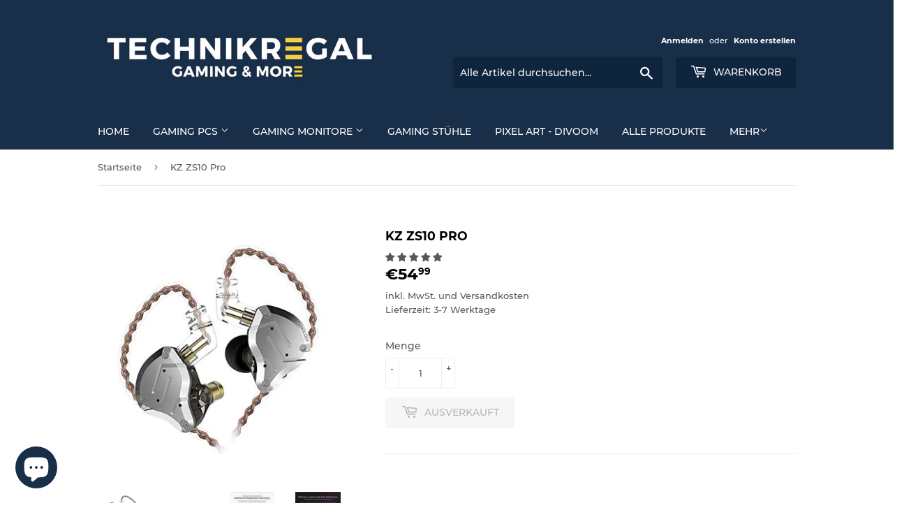

--- FILE ---
content_type: text/javascript; charset=utf-8
request_url: https://technikregal.com/products/kz-zs10-pro-4ba-1dd-iem-kopfhorer-five-driver-4-balanced-armature-und-1-dynamic-driver-ohrhorerschwarz-kein-mic.js
body_size: 1576
content:
{"id":6976163840195,"title":"KZ ZS10 Pro","handle":"kz-zs10-pro-4ba-1dd-iem-kopfhorer-five-driver-4-balanced-armature-und-1-dynamic-driver-ohrhorerschwarz-kein-mic","description":"\u003cp\u003e \u003c\/p\u003e\n\u003cp\u003e\u003cb\u003eEigenschaften:\u003c\/b\u003e\u003c\/p\u003e\n\u003cul\u003e\n\u003cli\u003e【 Verbesserte 5 Treiber 4BA 1DD IEMS KZ ZS10 Pro 】Verbesserte Version von KZ ZS10 verfügt der Pro über selbst angepasste symmetrische Armaturen, die zwei 30095-Treiber für Hochfrequenz, zwei 50060-Treiber für Mittelfrequenz enthalten.Mit dieser Konfiguration ist der Klang transient, dynamisch und hell. Während die vorherige Leistung beibehalten wird, wird die hohe Frequenz dieses Modells auf über 40 kHz erweitert. Es nimmt auch die Tesla-Doppelmagnet-dynamische Einheit der zweiten Generation an.\u003c\/li\u003e\n\u003cli\u003e【PCB Frequenz-Trennplatte】 Die Leiterplatte wird hinzugefügt, um alle Treiber voll zu spielen und bietet eine glatte, sinnvolle, detaillierte Musikerfahrung. Der ZS10 Pro Overall hat dynamische Niederfrequenz und helle Auflösung. Es reflektiert vollständig den Zusammenhalt ausgewogener Armaturen.\u003c\/li\u003e\n\u003cli\u003e【Exquisite Handwerkskunst und langlebiger 304 Edelstahl-Penal】Die Frontplatte ist aus 304 Edelstahl, während der Hohlraum aus importiertem Harz besteht. Die beiden verschiedenen Materialien präsentieren nicht nur einen eleganten Look und Schimmer, sondern sind auch praktisch und langlebig.\u003c\/li\u003e\n\u003cli\u003eVerbessertes abnehmbares 2-poliges Kabel-Design: Das schützende 2-polige Design dieses KZ-Kopfhörers schützt den Einsteckstift effektiv vor Bruch und verlängert die Nutzungsdauer. 0,75 mm 6N OFC-Kabel mit vergoldetem Standard 3,5 mm Klinkenstecker, bietet eine bessere Klangqualität Signalübertragung. Einfach zu wechselndes KZ ZSN Upgrade-Kabel verbessern Ihre Bedürfnisse.\u003c\/li\u003e\n\u003cli\u003e【12 Monate Schutzzeit】Kaufen Sie mit Vertrauen. YINYOO hat die Genehmigung von KZ-Unternehmen, alle unsere Produkte sind original. Sie erhalten eine 12 Monate Schutzzeit ab dem Kaufdatum, wenn Sie bei YINYOO bestellen. Bitte beachten Sie: ZS10 hat das erste Kabel aufgerüstet und es durch ein Silberkabel ersetzt, aber die beiden Kabel sind nur anders im Aussehen und haben keinen Einfluss auf die Funktion. Die beiden Versionen werden nach dem Zufallsprinzip geliefert!\u003c\/li\u003e\n\u003c\/ul\u003e\n\u003cp\u003e \u003c\/p\u003e","published_at":"2022-07-18T16:19:16+02:00","created_at":"2021-10-06T13:28:43+02:00","vendor":"KZ","type":"Audio","tags":["Audio","Inear","spreadr-hidden"],"price":5499,"price_min":5499,"price_max":5499,"available":false,"price_varies":false,"compare_at_price":null,"compare_at_price_min":0,"compare_at_price_max":0,"compare_at_price_varies":false,"variants":[{"id":40865222525123,"title":"Default Title","option1":"Default Title","option2":null,"option3":null,"sku":"B07QZRLMXQ","requires_shipping":true,"taxable":true,"featured_image":null,"available":false,"name":"KZ ZS10 Pro","public_title":null,"options":["Default Title"],"price":5499,"weight":82,"compare_at_price":null,"inventory_management":"shopify","barcode":"B07QZRLMXQ","requires_selling_plan":false,"selling_plan_allocations":[]}],"images":["\/\/cdn.shopify.com\/s\/files\/1\/0531\/5182\/6115\/products\/41fim_z4evL.jpg?v=1633520120","\/\/cdn.shopify.com\/s\/files\/1\/0531\/5182\/6115\/products\/41sX0Lq9jzL.jpg?v=1633520120","\/\/cdn.shopify.com\/s\/files\/1\/0531\/5182\/6115\/products\/512L9Wfk5pL.jpg?v=1633520120","\/\/cdn.shopify.com\/s\/files\/1\/0531\/5182\/6115\/products\/411Kkgv9wtL.jpg?v=1633520120","\/\/cdn.shopify.com\/s\/files\/1\/0531\/5182\/6115\/products\/51dnNXnoHNL.jpg?v=1633520120"],"featured_image":"\/\/cdn.shopify.com\/s\/files\/1\/0531\/5182\/6115\/products\/41fim_z4evL.jpg?v=1633520120","options":[{"name":"Title","position":1,"values":["Default Title"]}],"url":"\/products\/kz-zs10-pro-4ba-1dd-iem-kopfhorer-five-driver-4-balanced-armature-und-1-dynamic-driver-ohrhorerschwarz-kein-mic","media":[{"alt":null,"id":22254038188227,"position":1,"preview_image":{"aspect_ratio":1.0,"height":500,"width":500,"src":"https:\/\/cdn.shopify.com\/s\/files\/1\/0531\/5182\/6115\/products\/41fim_z4evL.jpg?v=1633520120"},"aspect_ratio":1.0,"height":500,"media_type":"image","src":"https:\/\/cdn.shopify.com\/s\/files\/1\/0531\/5182\/6115\/products\/41fim_z4evL.jpg?v=1633520120","width":500},{"alt":null,"id":22254038220995,"position":2,"preview_image":{"aspect_ratio":1.0,"height":500,"width":500,"src":"https:\/\/cdn.shopify.com\/s\/files\/1\/0531\/5182\/6115\/products\/41sX0Lq9jzL.jpg?v=1633520120"},"aspect_ratio":1.0,"height":500,"media_type":"image","src":"https:\/\/cdn.shopify.com\/s\/files\/1\/0531\/5182\/6115\/products\/41sX0Lq9jzL.jpg?v=1633520120","width":500},{"alt":null,"id":22254038286531,"position":3,"preview_image":{"aspect_ratio":0.826,"height":500,"width":413,"src":"https:\/\/cdn.shopify.com\/s\/files\/1\/0531\/5182\/6115\/products\/512L9Wfk5pL.jpg?v=1633520120"},"aspect_ratio":0.826,"height":500,"media_type":"image","src":"https:\/\/cdn.shopify.com\/s\/files\/1\/0531\/5182\/6115\/products\/512L9Wfk5pL.jpg?v=1633520120","width":413},{"alt":null,"id":22254038352067,"position":4,"preview_image":{"aspect_ratio":1.006,"height":497,"width":500,"src":"https:\/\/cdn.shopify.com\/s\/files\/1\/0531\/5182\/6115\/products\/411Kkgv9wtL.jpg?v=1633520120"},"aspect_ratio":1.006,"height":497,"media_type":"image","src":"https:\/\/cdn.shopify.com\/s\/files\/1\/0531\/5182\/6115\/products\/411Kkgv9wtL.jpg?v=1633520120","width":500},{"alt":null,"id":22254038384835,"position":5,"preview_image":{"aspect_ratio":0.894,"height":500,"width":447,"src":"https:\/\/cdn.shopify.com\/s\/files\/1\/0531\/5182\/6115\/products\/51dnNXnoHNL.jpg?v=1633520120"},"aspect_ratio":0.894,"height":500,"media_type":"image","src":"https:\/\/cdn.shopify.com\/s\/files\/1\/0531\/5182\/6115\/products\/51dnNXnoHNL.jpg?v=1633520120","width":447}],"requires_selling_plan":false,"selling_plan_groups":[]}